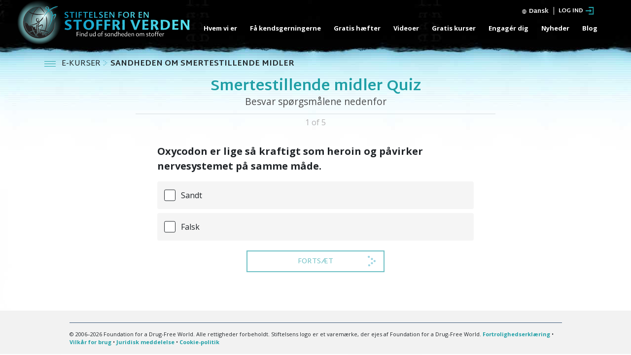

--- FILE ---
content_type: image/svg+xml
request_url: https://dk.drugfreeworld.org/images/drug-free-world-logo-text_da.svg
body_size: 4835
content:
<?xml version="1.0" encoding="utf-8"?>
<!-- Generator: Adobe Illustrator 18.1.1, SVG Export Plug-In . SVG Version: 6.00 Build 0)  -->
<svg version="1.1" id="TYPEABLE" xmlns="http://www.w3.org/2000/svg" xmlns:xlink="http://www.w3.org/1999/xlink" x="0px" y="0px"
	 viewBox="0 0 371.5 66.4" style="enable-background:new 0 0 371.5 66.4;" xml:space="preserve">
<style type="text/css">
	.st0{fill:url(#SVGID_1_);}
	.st1{fill:url(#SVGID_2_);}
	.st2{fill:url(#SVGID_3_);}
	.st3{fill:url(#SVGID_4_);}
	.st4{fill:url(#SVGID_5_);}
	.st5{fill:url(#SVGID_6_);}
	.st6{fill:url(#SVGID_7_);}
	.st7{fill:url(#SVGID_8_);}
	.st8{fill:url(#SVGID_9_);}
	.st9{fill:url(#SVGID_10_);}
	.st10{fill:url(#SVGID_11_);}
	.st11{fill:url(#SVGID_12_);}
	.st12{fill:url(#SVGID_13_);}
	.st13{fill:url(#SVGID_14_);}
	.st14{fill:url(#SVGID_15_);}
	.st15{fill:url(#SVGID_16_);}
	.st16{fill:url(#SVGID_17_);}
	.st17{fill:url(#SVGID_18_);}
	.st18{fill:url(#SVGID_19_);}
	.st19{fill:url(#SVGID_20_);}
	.st20{fill:url(#SVGID_21_);}
	.st21{fill:url(#SVGID_22_);}
	.st22{fill:url(#SVGID_23_);}
	.st23{fill:url(#SVGID_24_);}
	.st24{fill:url(#SVGID_25_);}
	.st25{fill:url(#SVGID_26_);}
	.st26{fill:url(#SVGID_27_);}
	.st27{fill:url(#SVGID_28_);}
	.st28{fill:#FFFFFF;}
</style>
<g>
	<g>
		<linearGradient id="SVGID_1_" gradientUnits="userSpaceOnUse" x1="0.9023" y1="7.771" x2="216.3213" y2="7.771">
			<stop  offset="0" style="stop-color:#0C9DC8"/>
			<stop  offset="1" style="stop-color:#59E4F0"/>
		</linearGradient>
		<path class="st0" d="M10,2.6C9,2.1,8,1.9,6.8,1.9c-0.9,0-1.6,0.2-2.1,0.5S4,3.1,4,3.7c0,0.5,0.2,0.9,0.5,1.2
			c0.3,0.4,1,0.8,1.9,1.2l1.5,0.7C9,7.3,9.8,7.8,10.3,8.5s0.8,1.5,0.8,2.5c0,1.3-0.5,2.3-1.5,3.1c-1,0.8-2.3,1.2-3.9,1.2
			c-1.8,0-3.4-0.3-4.8-1l0.7-1.8c1.2,0.6,2.5,0.9,3.9,0.9c0.9,0,1.6-0.2,2.1-0.6c0.5-0.4,0.8-0.9,0.8-1.4c0-0.6-0.2-1.1-0.5-1.5
			C7.6,9.6,7,9.2,6.1,8.8L4.3,8.1c-2-0.8-3-2.2-3-4c0-1.1,0.5-2.1,1.5-2.8C3.9,0.4,5.1,0,6.6,0c1.7,0,3,0.2,4.1,0.8L10,2.6z"/>
		<linearGradient id="SVGID_2_" gradientUnits="userSpaceOnUse" x1="0.9023" y1="7.771" x2="216.3213" y2="7.771">
			<stop  offset="0" style="stop-color:#0C9DC8"/>
			<stop  offset="1" style="stop-color:#59E4F0"/>
		</linearGradient>
		<path class="st1" d="M21.7,15h-2.8C19,12.8,19,10.2,19,7.4c0-1.9,0-3.6-0.1-5.2c-2.3,0-4,0-5.2,0.1l0.8-2h12.1v1.9
			c-0.8,0-2.5-0.1-5-0.1c-0.1,1.2-0.1,3-0.1,5.2C21.5,10.2,21.6,12.7,21.7,15z"/>
		<linearGradient id="SVGID_3_" gradientUnits="userSpaceOnUse" x1="0.9023" y1="7.771" x2="216.3213" y2="7.771">
			<stop  offset="0" style="stop-color:#0C9DC8"/>
			<stop  offset="1" style="stop-color:#59E4F0"/>
		</linearGradient>
		<path class="st2" d="M32.6,15h-2.7C30,12.8,30,10.4,30,7.9c0-2.7,0-5.2-0.1-7.6h2.7c-0.1,2.4-0.1,4.9-0.1,7.6
			C32.5,10.4,32.6,12.8,32.6,15z"/>
		<linearGradient id="SVGID_4_" gradientUnits="userSpaceOnUse" x1="0.9023" y1="7.771" x2="216.3213" y2="7.771">
			<stop  offset="0" style="stop-color:#0C9DC8"/>
			<stop  offset="1" style="stop-color:#59E4F0"/>
		</linearGradient>
		<path class="st3" d="M37.3,7.9c0-2.7,0-5.2-0.1-7.6h8.6v1.9c-0.8-0.1-2.8-0.1-5.9-0.1c0,1.5-0.1,3-0.1,4.7c2.2,0,4.1,0,5.7-0.1
			v2.1c-1.4-0.1-3.3-0.1-5.7-0.1c0,1.8,0,4,0.1,6.3h-2.7C37.2,12.8,37.3,10.4,37.3,7.9z"/>
		<linearGradient id="SVGID_5_" gradientUnits="userSpaceOnUse" x1="0.9023" y1="7.771" x2="216.3213" y2="7.771">
			<stop  offset="0" style="stop-color:#0C9DC8"/>
			<stop  offset="1" style="stop-color:#59E4F0"/>
		</linearGradient>
		<path class="st4" d="M56,15h-2.8c0.1-2.2,0.2-4.8,0.2-7.6c0-1.9,0-3.6-0.1-5.2c-2.3,0-4,0-5.2,0.1l0.8-2h12.1v1.9
			c-0.8,0-2.5-0.1-5-0.1c-0.1,1.2-0.1,3-0.1,5.2C55.8,10.2,55.9,12.7,56,15z"/>
		<linearGradient id="SVGID_6_" gradientUnits="userSpaceOnUse" x1="0.9023" y1="7.771" x2="216.3213" y2="7.771">
			<stop  offset="0" style="stop-color:#0C9DC8"/>
			<stop  offset="1" style="stop-color:#59E4F0"/>
		</linearGradient>
		<path class="st5" d="M66.9,2.1c0,1.5-0.1,3-0.1,4.4c2.6,0,4.6,0,5.7-0.1v2c-1.2-0.1-3.1-0.1-5.7-0.1c0,1.6,0,3.2,0.1,4.8
			c3.1,0,5.2,0,6.5-0.1L72.6,15h-8.4c0.1-2.2,0.1-4.6,0.1-7.1c0-2.7,0-5.2-0.1-7.6h8.6v1.9C71.9,2.2,69.9,2.1,66.9,2.1z"/>
		<linearGradient id="SVGID_7_" gradientUnits="userSpaceOnUse" x1="0.9023" y1="7.771" x2="216.3213" y2="7.771">
			<stop  offset="0" style="stop-color:#0C9DC8"/>
			<stop  offset="1" style="stop-color:#59E4F0"/>
		</linearGradient>
		<path class="st6" d="M79.7,13.1c2.9,0,5,0,6.6-0.1l-0.8,2H77c0.1-2.2,0.1-4.6,0.1-7.1c0-2.7,0-5.2-0.1-7.6h2.7
			c-0.1,2.4-0.1,4.9-0.1,7.6C79.6,9.6,79.7,11.3,79.7,13.1z"/>
		<linearGradient id="SVGID_8_" gradientUnits="userSpaceOnUse" x1="0.9023" y1="7.771" x2="216.3213" y2="7.771">
			<stop  offset="0" style="stop-color:#0C9DC8"/>
			<stop  offset="1" style="stop-color:#59E4F0"/>
		</linearGradient>
		<path class="st7" d="M98.2,2.6c-1-0.5-2.1-0.7-3.2-0.7c-0.9,0-1.6,0.2-2.1,0.5s-0.7,0.8-0.7,1.3c0,0.5,0.2,0.9,0.5,1.2
			c0.3,0.4,1,0.8,1.9,1.2L96,6.8c1.1,0.5,1.9,1.1,2.5,1.7s0.8,1.5,0.8,2.5c0,1.3-0.5,2.3-1.5,3.1c-1,0.8-2.3,1.2-3.9,1.2
			c-1.8,0-3.4-0.3-4.8-1l0.7-1.8c1.2,0.6,2.5,0.9,3.9,0.9c0.9,0,1.6-0.2,2.1-0.6c0.5-0.4,0.8-0.9,0.8-1.4c0-0.6-0.2-1.1-0.5-1.5
			c-0.3-0.4-0.9-0.7-1.8-1.1l-1.7-0.7c-2-0.8-3-2.2-3-4C89.5,2.9,90,2,91,1.2C92,0.4,93.2,0,94.8,0c1.7,0,3,0.2,4.1,0.8L98.2,2.6z"
			/>
		<linearGradient id="SVGID_9_" gradientUnits="userSpaceOnUse" x1="0.9023" y1="7.771" x2="216.3213" y2="7.771">
			<stop  offset="0" style="stop-color:#0C9DC8"/>
			<stop  offset="1" style="stop-color:#59E4F0"/>
		</linearGradient>
		<path class="st8" d="M105.9,2.1c0,1.5-0.1,3-0.1,4.4c2.6,0,4.6,0,5.7-0.1v2c-1.2-0.1-3.1-0.1-5.7-0.1c0,1.6,0,3.2,0.1,4.8
			c3.1,0,5.2,0,6.5-0.1l-0.8,1.9h-8.4c0.1-2.2,0.1-4.6,0.1-7.1c0-2.7,0-5.2-0.1-7.6h8.6v1.9C110.9,2.2,109,2.1,105.9,2.1z"/>
		<linearGradient id="SVGID_10_" gradientUnits="userSpaceOnUse" x1="0.9023" y1="7.771" x2="216.3213" y2="7.771">
			<stop  offset="0" style="stop-color:#0C9DC8"/>
			<stop  offset="1" style="stop-color:#59E4F0"/>
		</linearGradient>
		<path class="st9" d="M126.3,0.3h2.4c-0.1,2.4-0.1,4.9-0.1,7.6c0,2.5,0,4.9,0.1,7.1h-2.5c-3.3-5-5.9-8.9-7.9-11.6
			c0,5.2,0,9,0.1,11.6h-2.4c0.1-2.2,0.1-4.6,0.1-7.1c0-2.7,0-5.2-0.1-7.6h2.9c2.5,3.4,5,7,7.5,10.8C126.4,6.3,126.4,2.7,126.3,0.3z"
			/>
		<linearGradient id="SVGID_11_" gradientUnits="userSpaceOnUse" x1="0.9023" y1="7.771" x2="216.3213" y2="7.771">
			<stop  offset="0" style="stop-color:#0C9DC8"/>
			<stop  offset="1" style="stop-color:#59E4F0"/>
		</linearGradient>
		<path class="st10" d="M139.1,7.9c0-2.7,0-5.2-0.1-7.6h8.6v1.9c-0.8-0.1-2.8-0.1-5.9-0.1c0,1.5-0.1,3-0.1,4.7c2.2,0,4.1,0,5.7-0.1
			v2.1c-1.4-0.1-3.3-0.1-5.7-0.1c0,1.8,0,4,0.1,6.3H139C139.1,12.8,139.1,10.4,139.1,7.9z"/>
		<linearGradient id="SVGID_12_" gradientUnits="userSpaceOnUse" x1="0.9023" y1="7.771" x2="216.3213" y2="7.771">
			<stop  offset="0" style="stop-color:#0C9DC8"/>
			<stop  offset="1" style="stop-color:#59E4F0"/>
		</linearGradient>
		<path class="st11" d="M153,2.2c1.5-1.4,3.3-2.2,5.5-2.2c2.3,0,4.2,0.7,5.6,2c1.4,1.4,2.2,3.2,2.2,5.4c0,2.3-0.7,4.2-2.2,5.6
			c-1.5,1.4-3.3,2.2-5.6,2.2c-2.3,0-4.2-0.7-5.6-2c-1.4-1.3-2.2-3.1-2.2-5.3C150.7,5.5,151.5,3.7,153,2.2z M162.1,3.5
			c-0.9-1-2.1-1.6-3.6-1.6c-1.5,0-2.7,0.5-3.6,1.6s-1.3,2.4-1.3,4.2s0.5,3.1,1.4,4.2s2.1,1.6,3.5,1.6c1.5,0,2.7-0.5,3.6-1.6
			c0.9-1,1.3-2.4,1.3-4.2C163.5,5.9,163,4.5,162.1,3.5z"/>
		<linearGradient id="SVGID_13_" gradientUnits="userSpaceOnUse" x1="0.9023" y1="7.771" x2="216.3213" y2="7.771">
			<stop  offset="0" style="stop-color:#0C9DC8"/>
			<stop  offset="1" style="stop-color:#59E4F0"/>
		</linearGradient>
		<path class="st12" d="M173,15h-2.7c0.1-2.2,0.1-4.6,0.1-7.1c0-2.7,0-5.3-0.1-7.6h4.2c1.9,0,3.3,0.3,4.4,1c1,0.7,1.6,1.7,1.6,3
			c0,0.9-0.3,1.7-0.8,2.3c-0.5,0.7-1.2,1.2-2.1,1.5c1.3,2.3,2.5,4.3,3.8,6.3l-2.8,1c-1-1.8-2.2-3.9-3.4-6.5c-0.8,0-1.5,0-2.3,0
			C172.9,11.8,173,13.8,173,15z M173,2.2c0,1.3-0.1,2.9-0.1,5c0.2,0,0.6,0,1.3,0c2.4,0,3.6-0.9,3.6-2.6c0-1.6-1.2-2.4-3.6-2.4
			C173.5,2.1,173.1,2.1,173,2.2z"/>
		<linearGradient id="SVGID_14_" gradientUnits="userSpaceOnUse" x1="0.9023" y1="7.771" x2="216.3213" y2="7.771">
			<stop  offset="0" style="stop-color:#0C9DC8"/>
			<stop  offset="1" style="stop-color:#59E4F0"/>
		</linearGradient>
		<path class="st13" d="M193.5,2.1c0,1.5-0.1,3-0.1,4.4c2.6,0,4.6,0,5.7-0.1v2c-1.2-0.1-3.1-0.1-5.7-0.1c0,1.6,0,3.2,0.1,4.8
			c3.1,0,5.2,0,6.5-0.1l-0.8,1.9h-8.4c0.1-2.2,0.1-4.6,0.1-7.1c0-2.7,0-5.2-0.1-7.6h8.6v1.9C198.6,2.2,196.6,2.1,193.5,2.1z"/>
		<linearGradient id="SVGID_15_" gradientUnits="userSpaceOnUse" x1="0.9023" y1="7.771" x2="216.3213" y2="7.771">
			<stop  offset="0" style="stop-color:#0C9DC8"/>
			<stop  offset="1" style="stop-color:#59E4F0"/>
		</linearGradient>
		<path class="st14" d="M213.9,0.3h2.4c-0.1,2.4-0.1,4.9-0.1,7.6c0,2.5,0,4.9,0.1,7.1h-2.5c-3.3-5-5.9-8.9-7.9-11.6
			c0,5.2,0,9,0.1,11.6h-2.4c0.1-2.2,0.1-4.6,0.1-7.1c0-2.7,0-5.2-0.1-7.6h2.9c2.5,3.4,5,7,7.5,10.8C214,6.3,214,2.7,213.9,0.3z"/>
	</g>
</g>
<g>
	<g>
		<linearGradient id="SVGID_16_" gradientUnits="userSpaceOnUse" x1="1.1855" y1="33.2029" x2="320.7373" y2="33.2029">
			<stop  offset="0" style="stop-color:#0C9DC8"/>
			<stop  offset="1" style="stop-color:#59E4F0"/>
		</linearGradient>
		<path class="st15" d="M17.4,25.1c-1.6-0.7-3.5-1.1-5.5-1.1c-1.3,0-2.2,0.2-2.9,0.7c-0.7,0.5-1,1.1-1,1.8c0,0.7,0.2,1.3,0.7,1.8
			c0.5,0.5,1.5,1,3,1.7l2.1,0.9c3.8,1.6,5.6,4.1,5.6,7.4c0,2.2-0.9,4-2.8,5.4c-1.9,1.4-4.2,2.1-7,2.1c-3.4,0-6.2-0.5-8.4-1.5
			l1.4-3.9c2.2,1,4.4,1.5,6.7,1.5c1.3,0,2.3-0.2,3.1-0.7c0.7-0.5,1.1-1.2,1.1-2c0-0.8-0.3-1.4-0.8-2c-0.6-0.6-1.5-1.1-3-1.7L7,34.3
			c-3.4-1.4-5.1-3.7-5.1-7c0-2,0.9-3.7,2.7-5.1c1.8-1.4,4.1-2.1,6.9-2.1c2.9,0,5.3,0.4,7.3,1.2L17.4,25.1z"/>
		<linearGradient id="SVGID_17_" gradientUnits="userSpaceOnUse" x1="1.1855" y1="33.2029" x2="320.7373" y2="33.2029">
			<stop  offset="0" style="stop-color:#0C9DC8"/>
			<stop  offset="1" style="stop-color:#59E4F0"/>
		</linearGradient>
		<path class="st16" d="M37.5,45.4h-6.2c0.2-3.8,0.3-8.1,0.3-12.9c0-3.5,0-6.2-0.1-8c-3.5,0-6.3,0.1-8.4,0.2l1.4-4.3h20.9v4.1
			c-1.4-0.1-4.1-0.1-8.1-0.1c-0.1,2.8-0.1,5.5-0.1,8C37.2,37.3,37.3,41.6,37.5,45.4z"/>
		<linearGradient id="SVGID_18_" gradientUnits="userSpaceOnUse" x1="1.1855" y1="33.2029" x2="320.7373" y2="33.2029">
			<stop  offset="0" style="stop-color:#0C9DC8"/>
			<stop  offset="1" style="stop-color:#59E4F0"/>
		</linearGradient>
		<path class="st17" d="M53.2,23.7c2.6-2.5,5.9-3.8,9.9-3.8c4.1,0,7.5,1.2,9.9,3.5s3.7,5.4,3.7,9.1c0,3.8-1.3,6.9-3.9,9.4
			c-2.5,2.5-5.8,3.7-9.8,3.7c-4.1,0-7.5-1.2-9.9-3.5c-2.5-2.3-3.7-5.3-3.7-9.1C49.4,29.4,50.7,26.2,53.2,23.7z M68.3,26.6
			C67,24.9,65.3,24,63.1,24c-2.3,0-4.1,0.8-5.4,2.5c-1.2,1.6-1.8,3.7-1.8,6.3c0,2.6,0.6,4.7,1.8,6.3c1.3,1.7,3.1,2.5,5.3,2.5
			c2.3,0,4-0.8,5.3-2.5c1.2-1.6,1.8-3.7,1.8-6.3C70.2,30.3,69.6,28.2,68.3,26.6z"/>
		<linearGradient id="SVGID_19_" gradientUnits="userSpaceOnUse" x1="1.1855" y1="33.2029" x2="320.7373" y2="33.2029">
			<stop  offset="0" style="stop-color:#0C9DC8"/>
			<stop  offset="1" style="stop-color:#59E4F0"/>
		</linearGradient>
		<path class="st18" d="M82.7,33.3c0-4.8-0.1-9.1-0.3-12.9h15.2v4.1c-1.5,0-4.6-0.1-9.2-0.1c0,1.3-0.1,3.5-0.1,6.6
			c3.9,0,6.9-0.1,9-0.2v4.4c-2-0.1-5-0.2-9-0.2c0,3.5,0.1,7,0.2,10.4h-6.2C82.6,41.3,82.7,37.3,82.7,33.3z"/>
		<linearGradient id="SVGID_20_" gradientUnits="userSpaceOnUse" x1="1.1855" y1="33.2029" x2="320.7373" y2="33.2029">
			<stop  offset="0" style="stop-color:#0C9DC8"/>
			<stop  offset="1" style="stop-color:#59E4F0"/>
		</linearGradient>
		<path class="st19" d="M103.4,33.3c0-4.8-0.1-9.1-0.3-12.9h15.2v4.1c-1.5,0-4.6-0.1-9.2-0.1c0,1.3-0.1,3.5-0.1,6.6
			c3.9,0,6.9-0.1,9-0.2v4.4c-2-0.1-5-0.2-9-0.2c0,3.5,0.1,7,0.2,10.4h-6.2C103.3,41.3,103.4,37.3,103.4,33.3z"/>
		<linearGradient id="SVGID_21_" gradientUnits="userSpaceOnUse" x1="1.1855" y1="33.2029" x2="320.7373" y2="33.2029">
			<stop  offset="0" style="stop-color:#0C9DC8"/>
			<stop  offset="1" style="stop-color:#59E4F0"/>
		</linearGradient>
		<path class="st20" d="M129.9,45.4h-6.2c0.2-4.1,0.3-8.1,0.3-12.1c0-4.8-0.1-9.1-0.3-12.9h8.3c3.2,0,5.7,0.6,7.5,1.7
			c1.8,1.2,2.8,3.1,2.8,5.5c0,2.8-1.5,5-4.6,6.3c2.1,3.7,4.2,7.1,6.4,10.3l-6.3,2.3c-1.5-2.6-3.2-6.2-5.3-10.7h-2.8
			C129.7,38.6,129.7,41.9,129.9,45.4z M129.7,24.3c0,1.4-0.1,3.9-0.1,7.5c0.2,0,0.8,0,1.5,0c3.5,0,5.3-1.3,5.3-3.8
			c0-2.5-1.8-3.7-5.3-3.7H129.7z"/>
		<linearGradient id="SVGID_22_" gradientUnits="userSpaceOnUse" x1="1.1855" y1="33.2029" x2="320.7373" y2="33.2029">
			<stop  offset="0" style="stop-color:#0C9DC8"/>
			<stop  offset="1" style="stop-color:#59E4F0"/>
		</linearGradient>
		<path class="st21" d="M155.1,45.4H149c0.2-4.1,0.3-8.1,0.3-12.1c0-4.8-0.1-9.1-0.3-12.9h6.2c-0.2,3.9-0.2,8.2-0.2,12.9
			C154.9,37.1,155,41.1,155.1,45.4z"/>
		<linearGradient id="SVGID_23_" gradientUnits="userSpaceOnUse" x1="1.1855" y1="33.2029" x2="320.7373" y2="33.2029">
			<stop  offset="0" style="stop-color:#0C9DC8"/>
			<stop  offset="1" style="stop-color:#59E4F0"/>
		</linearGradient>
		<path class="st22" d="M182.9,39.7c2.6-8.2,4.8-14.6,6.7-19.3h6.1c-3.4,7.2-6.9,15.6-10.5,25.1h-5.8c-3.3-9.1-6.7-17.4-10.1-25.1
			h6.9C178.6,26.8,180.9,33.2,182.9,39.7z"/>
		<linearGradient id="SVGID_24_" gradientUnits="userSpaceOnUse" x1="1.1855" y1="33.2029" x2="320.7373" y2="33.2029">
			<stop  offset="0" style="stop-color:#0C9DC8"/>
			<stop  offset="1" style="stop-color:#59E4F0"/>
		</linearGradient>
		<path class="st23" d="M206.2,24.4c0,1.4-0.1,3.4-0.1,6.2c3.2,0,6.2-0.1,9-0.2v4.3c-1.7-0.1-4.7-0.2-9-0.2c0,3.1,0,5.3,0.1,6.8
			c4.6,0,8-0.1,10.3-0.2l-1.5,4.2h-14.8c0.2-4.1,0.3-8.1,0.3-12.1c0-4.8-0.1-9.1-0.3-12.9h15.2v4.1C214,24.4,210.9,24.4,206.2,24.4z
			"/>
		<linearGradient id="SVGID_25_" gradientUnits="userSpaceOnUse" x1="1.1855" y1="33.2029" x2="320.7373" y2="33.2029">
			<stop  offset="0" style="stop-color:#0C9DC8"/>
			<stop  offset="1" style="stop-color:#59E4F0"/>
		</linearGradient>
		<path class="st24" d="M228.1,45.4h-6.2c0.2-4.1,0.3-8.1,0.3-12.1c0-4.8-0.1-9.1-0.3-12.9h8.3c3.2,0,5.7,0.6,7.5,1.7
			c1.8,1.2,2.8,3.1,2.8,5.5c0,2.8-1.5,5-4.6,6.3c2.1,3.7,4.2,7.1,6.4,10.3l-6.3,2.3c-1.5-2.6-3.2-6.2-5.3-10.7h-2.8
			C227.8,38.6,227.9,41.9,228.1,45.4z M227.9,24.3c0,1.4-0.1,3.9-0.1,7.5c0.2,0,0.8,0,1.5,0c3.5,0,5.3-1.3,5.3-3.8
			c0-2.5-1.8-3.7-5.3-3.7H227.9z"/>
		<linearGradient id="SVGID_26_" gradientUnits="userSpaceOnUse" x1="1.1855" y1="33.2029" x2="320.7373" y2="33.2029">
			<stop  offset="0" style="stop-color:#0C9DC8"/>
			<stop  offset="1" style="stop-color:#59E4F0"/>
		</linearGradient>
		<path class="st25" d="M247.1,45.4c0.2-4.1,0.3-8.1,0.3-12.1c0-4.8-0.1-9.1-0.3-12.9h9.4c4.6,0,8.2,1,10.7,2.9
			c2.5,2,3.8,4.8,3.8,8.7c0,4.1-1.3,7.4-4,9.8c-2.6,2.4-6.3,3.6-11,3.6H247.1z M253,32.6c0,4.3,0,7.2,0.1,8.8c0.3,0,1.2,0,2.6,0
			c3,0,5.2-0.8,6.9-2.3c1.6-1.5,2.4-3.6,2.4-6.3c0-5.6-3-8.4-9.1-8.4h-2.8C253.1,25.6,253,28.4,253,32.6z"/>
		<linearGradient id="SVGID_27_" gradientUnits="userSpaceOnUse" x1="1.1855" y1="33.2029" x2="320.7373" y2="33.2029">
			<stop  offset="0" style="stop-color:#0C9DC8"/>
			<stop  offset="1" style="stop-color:#59E4F0"/>
		</linearGradient>
		<path class="st26" d="M282.8,24.4c0,1.4-0.1,3.4-0.1,6.2c3.2,0,6.2-0.1,9-0.2v4.3c-1.7-0.1-4.7-0.2-9-0.2c0,3.1,0,5.3,0.1,6.8
			c4.6,0,8-0.1,10.3-0.2l-1.5,4.2h-14.8c0.2-4.1,0.3-8.1,0.3-12.1c0-4.8-0.1-9.1-0.3-12.9H292v4.1C290.5,24.4,287.4,24.4,282.8,24.4
			z"/>
		<linearGradient id="SVGID_28_" gradientUnits="userSpaceOnUse" x1="1.1855" y1="33.2029" x2="320.7373" y2="33.2029">
			<stop  offset="0" style="stop-color:#0C9DC8"/>
			<stop  offset="1" style="stop-color:#59E4F0"/>
		</linearGradient>
		<path class="st27" d="M315.4,20.4h5.3c-0.2,3.8-0.3,8.1-0.3,12.9c0,3.9,0.1,7.9,0.3,12.1h-5.7c-4.5-7.4-8.3-13.6-11.6-18.4
			c0,7.3,0.1,13.4,0.3,18.4h-5.3c0.2-4.1,0.3-8.1,0.3-12.1c0-4.8-0.1-9.1-0.3-12.9h6.5c3.7,5.4,7.4,11,10.8,16.8
			C315.8,30.6,315.6,25,315.4,20.4z"/>
	</g>
</g>
<g>
	<path class="st28" d="M32.3,56.5c0-2.3,0-4.2-0.1-5.7h6.1v1.1c-0.6,0-2.2,0-4.7,0c0,0.9,0,2.2,0,4.1c2.1,0,3.7,0,4.6-0.1V57
		c-0.7,0-2.2-0.1-4.6-0.1c0,1.9,0,3.6,0.1,4.9h-1.4C32.3,60.4,32.3,58.7,32.3,56.5z"/>
	<path class="st28" d="M41,52.4c-0.3,0-0.5-0.1-0.6-0.2c-0.2-0.2-0.2-0.4-0.2-0.6c0-0.2,0.1-0.4,0.2-0.6c0.2-0.2,0.4-0.2,0.6-0.2
		c0.6,0,0.9,0.3,0.9,0.8C41.8,52.2,41.6,52.4,41,52.4z M41.6,58c0,1.6,0,2.8,0.1,3.8h-1.4c0-1,0.1-2.2,0.1-3.8c0-1.5,0-2.7-0.1-3.8
		h1.4C41.6,55.3,41.6,56.5,41.6,58z"/>
	<path class="st28" d="M45.4,55.5c0.7-1,1.6-1.4,2.7-1.4c0.8,0,1.4,0.2,1.9,0.7c0.4,0.5,0.7,1.2,0.7,2.1c0,0.4,0,0.8,0,1.3
		c0,0.5,0,0.8,0,1c0,1.1,0,1.9,0.1,2.6h-1.4c0-0.6,0.1-1.5,0.1-2.5c0-1.1,0-1.9,0-2.5c0-1.2-0.6-1.7-1.7-1.7c-0.9,0-1.6,0.4-2.2,1.3
		c0,0.6-0.1,1.4-0.1,2.5c0,0.9,0,1.9,0.1,2.9h-1.4c0-1,0.1-2.2,0.1-3.8c0-1.5,0-2.7-0.1-3.8h1.2L45.4,55.5z"/>
	<path class="st28" d="M59.5,50.1c0,1.6-0.1,3.6-0.1,6.1c0,2.3,0,4.2,0.1,5.7h-1.2l-0.2-1.2c-0.6,0.9-1.5,1.4-2.7,1.4
		c-0.8,0-1.5-0.3-2.1-1c-0.6-0.7-0.9-1.6-0.9-2.8c0-1.2,0.4-2.2,1.2-3s1.8-1.1,3-1.1c0.6,0,1.1,0.1,1.5,0.2c0-1.3,0-2.7-0.1-4.2
		H59.5z M54.4,60.2c0.4,0.5,0.9,0.7,1.6,0.7c0.9,0,1.6-0.4,2.2-1.3c0-0.5,0-1.1,0-1.9c0-0.9,0-1.7,0-2.4c-0.5-0.2-1-0.3-1.6-0.3
		c-0.8,0-1.4,0.3-2,0.8c-0.6,0.6-0.8,1.3-0.8,2.2C53.8,58.9,54,59.7,54.4,60.2z"/>
	<path class="st28" d="M67.7,62c-0.8,0-1.4-0.2-1.8-0.7c-0.5-0.5-0.7-1.2-0.7-2.1c0-0.4,0-0.8,0-1.3c0-0.5,0-0.8,0-1
		c0-1.1,0-2-0.1-2.6h1.4c0,0.6-0.1,1.5-0.1,2.5c0,1.2,0,2,0,2.4c0,1.2,0.6,1.7,1.8,1.7c0.8,0,1.5-0.4,2.1-1.3c0-0.6,0.1-1.4,0.1-2.6
		c0-0.9,0-1.8-0.1-2.8h1.4c0,0.8-0.1,2-0.1,3.5c0,1.7,0,3,0.1,4h-1.2l-0.2-1.2C69.7,61.5,68.9,62,67.7,62z"/>
	<path class="st28" d="M80.7,50.1c0,1.6-0.1,3.6-0.1,6.1c0,2.3,0,4.2,0.1,5.7h-1.2l-0.2-1.2c-0.6,0.9-1.5,1.4-2.7,1.4
		c-0.8,0-1.5-0.3-2.1-1c-0.6-0.7-0.9-1.6-0.9-2.8c0-1.2,0.4-2.2,1.2-3s1.8-1.1,3-1.1c0.6,0,1.1,0.1,1.5,0.2c0-1.3,0-2.7-0.1-4.2
		H80.7z M75.6,60.2c0.4,0.5,0.9,0.7,1.6,0.7c0.9,0,1.6-0.4,2.2-1.3c0-0.5,0-1.1,0-1.9c0-0.9,0-1.7,0-2.4c-0.5-0.2-1-0.3-1.6-0.3
		c-0.8,0-1.4,0.3-2,0.8c-0.6,0.6-0.8,1.3-0.8,2.2C74.9,58.9,75.1,59.7,75.6,60.2z"/>
	<path class="st28" d="M92.9,61.8h-1.2l-0.2-1.2C91,61.5,90.1,62,88.9,62c-0.8,0-1.5-0.3-2.1-1c-0.6-0.7-0.9-1.6-0.9-2.8
		c0-1.2,0.4-2.2,1.2-3s1.8-1.1,3-1.1c0.6,0,1.2,0.1,1.8,0.3l1.1-0.4c-0.1,1.2-0.1,2.4-0.1,3.9C92.8,59.4,92.8,60.7,92.9,61.8z
		 M87.8,60.2c0.4,0.5,0.9,0.7,1.6,0.7c0.9,0,1.6-0.4,2.2-1.3c0-0.5,0-1.1,0-1.9c0-1.2,0-2.1,0-2.4c-0.5-0.2-1-0.3-1.6-0.3
		c-0.8,0-1.4,0.3-2,0.8c-0.6,0.6-0.8,1.3-0.8,2.2C87.2,58.9,87.4,59.7,87.8,60.2z"/>
	<path class="st28" d="M96.7,50.7c0.5-0.5,1.2-0.8,2.1-0.8c0.5,0,1,0.1,1.5,0.2L99.9,51c-0.4-0.1-0.8-0.2-1.2-0.2
		c-0.6,0-1,0.2-1.3,0.6c-0.1,0.2-0.2,0.4-0.2,0.8c0,0.3,0,1,0,2h2.2v0.9h-2.2c0,3.2,0,5.4,0.1,6.7h-1.4c0-1.2,0.1-3.4,0.1-6.7h-1.4
		v-0.9H96c0-0.2,0-0.6,0-1.3C96,52,96.2,51.2,96.7,50.7z"/>
	<path class="st28" d="M108.7,55.4c-0.5-0.2-1.1-0.3-1.8-0.3c-1.2,0-1.8,0.3-1.8,0.9c0,0.5,0.4,0.8,1.1,1.1l1,0.4
		c0.8,0.3,1.3,0.6,1.6,1c0.3,0.4,0.4,0.8,0.4,1.3c0,0.6-0.3,1.2-0.8,1.6c-0.5,0.4-1.2,0.6-2.1,0.6c-1.1,0-2-0.2-2.7-0.6l0.4-0.9
		c0.8,0.4,1.6,0.6,2.4,0.6c0.5,0,1-0.1,1.2-0.3c0.3-0.2,0.4-0.5,0.4-0.8c0-0.3-0.1-0.6-0.3-0.7c-0.2-0.2-0.6-0.4-1.1-0.6l-1-0.4
		c-1.1-0.5-1.7-1.2-1.7-2.1c0-0.6,0.3-1.1,0.8-1.5c0.5-0.4,1.3-0.6,2.2-0.6c0.8,0,1.5,0.1,2.2,0.4L108.7,55.4z"/>
	<path class="st28" d="M117.6,61.8h-1.2l-0.2-1.2c-0.6,0.9-1.5,1.4-2.7,1.4c-0.8,0-1.5-0.3-2.1-1c-0.6-0.7-0.9-1.6-0.9-2.8
		c0-1.2,0.4-2.2,1.2-3s1.8-1.1,3-1.1c0.6,0,1.2,0.1,1.8,0.3l1.1-0.4c-0.1,1.2-0.1,2.4-0.1,3.9C117.5,59.4,117.5,60.7,117.6,61.8z
		 M112.5,60.2c0.4,0.5,0.9,0.7,1.6,0.7c0.9,0,1.6-0.4,2.2-1.3c0-0.5,0-1.1,0-1.9c0-1.2,0-2.1,0-2.4c-0.5-0.2-1-0.3-1.6-0.3
		c-0.8,0-1.4,0.3-2,0.8c-0.6,0.6-0.8,1.3-0.8,2.2C111.9,58.9,112.1,59.7,112.5,60.2z"/>
	<path class="st28" d="M121.4,55.5c0.7-1,1.6-1.4,2.7-1.4c0.8,0,1.4,0.2,1.9,0.7c0.4,0.5,0.7,1.2,0.7,2.1c0,0.4,0,0.8,0,1.3
		c0,0.5,0,0.8,0,1c0,1.1,0,1.9,0.1,2.6h-1.4c0-0.6,0.1-1.5,0.1-2.5c0-1.1,0-1.9,0-2.5c0-1.2-0.6-1.7-1.7-1.7c-0.9,0-1.6,0.4-2.2,1.3
		c0,0.6-0.1,1.4-0.1,2.5c0,0.9,0,1.9,0.1,2.9h-1.4c0-1,0.1-2.2,0.1-3.8c0-1.5,0-2.7-0.1-3.8h1.2L121.4,55.5z"/>
	<path class="st28" d="M135.5,50.1c0,1.6-0.1,3.6-0.1,6.1c0,2.3,0,4.2,0.1,5.7h-1.2l-0.2-1.2c-0.6,0.9-1.5,1.4-2.7,1.4
		c-0.8,0-1.5-0.3-2.1-1c-0.6-0.7-0.9-1.6-0.9-2.8c0-1.2,0.4-2.2,1.2-3s1.8-1.1,3-1.1c0.6,0,1.1,0.1,1.5,0.2c0-1.3,0-2.7-0.1-4.2
		H135.5z M130.4,60.2c0.4,0.5,0.9,0.7,1.6,0.7c0.9,0,1.6-0.4,2.2-1.3c0-0.5,0-1.1,0-1.9c0-0.9,0-1.7,0-2.4c-0.5-0.2-1-0.3-1.6-0.3
		c-0.8,0-1.4,0.3-2,0.8c-0.6,0.6-0.8,1.3-0.8,2.2C129.8,58.9,130,59.7,130.4,60.2z"/>
	<path class="st28" d="M139.3,55.5c0.7-1,1.6-1.4,2.7-1.4c0.8,0,1.4,0.2,1.9,0.7c0.4,0.5,0.7,1.2,0.7,2.1c0,0.4,0,0.8,0,1.3
		c0,0.5,0,0.8,0,1c0,1.1,0,1.9,0.1,2.6h-1.4c0-0.9,0.1-1.7,0.1-2.5c0-1.1,0-1.9,0-2.5c0-1.1-0.6-1.7-1.7-1.7c-0.9,0-1.6,0.4-2.2,1.3
		c0,0.5-0.1,1.4-0.1,2.5c0,1,0,2,0.1,2.9h-1.4c0-1.5,0.1-3.4,0.1-5.7c0-2.5,0-4.5-0.1-6.1h1.4c0,1.5,0,2.4,0,2.7
		C139.2,54,139.2,54.9,139.3,55.5z"/>
	<path class="st28" d="M150.5,61c0.8,0,1.6-0.3,2.2-0.8l0.4,0.9c-0.8,0.6-1.7,0.9-2.9,0.9c-1.1,0-2-0.4-2.8-1.1
		c-0.8-0.8-1.1-1.8-1.1-3c0-1.2,0.3-2.1,1-2.8c0.6-0.7,1.5-1,2.6-1c1,0,1.7,0.3,2.3,0.9c0.6,0.6,0.9,1.4,0.9,2.5c0,0.3,0,0.5,0,0.6
		h-5.5C147.7,60,148.7,61,150.5,61z M148.2,55.6c-0.4,0.4-0.6,1-0.7,1.7h4.3c-0.1-0.8-0.3-1.4-0.6-1.8c-0.4-0.4-0.9-0.5-1.5-0.5
		C149.1,55,148.6,55.2,148.2,55.6z"/>
	<path class="st28" d="M161.5,50.1c0,1.6-0.1,3.6-0.1,6.1c0,2.3,0,4.2,0.1,5.7h-1.2l-0.2-1.2c-0.6,0.9-1.5,1.4-2.7,1.4
		c-0.8,0-1.5-0.3-2.1-1c-0.6-0.7-0.9-1.6-0.9-2.8c0-1.2,0.4-2.2,1.2-3s1.8-1.1,3-1.1c0.6,0,1.1,0.1,1.5,0.2c0-1.3,0-2.7-0.1-4.2
		H161.5z M156.4,60.2c0.4,0.5,0.9,0.7,1.6,0.7c0.9,0,1.6-0.4,2.2-1.3c0-0.5,0-1.1,0-1.9c0-0.9,0-1.7,0-2.4c-0.5-0.2-1-0.3-1.6-0.3
		c-0.8,0-1.4,0.3-2,0.8c-0.6,0.6-0.8,1.3-0.8,2.2C155.8,58.9,156,59.7,156.4,60.2z"/>
	<path class="st28" d="M167.6,61c0.8,0,1.6-0.3,2.2-0.8l0.4,0.9c-0.8,0.6-1.7,0.9-2.9,0.9c-1.1,0-2-0.4-2.8-1.1
		c-0.8-0.8-1.1-1.8-1.1-3c0-1.2,0.3-2.1,1-2.8c0.6-0.7,1.5-1,2.6-1c1,0,1.7,0.3,2.3,0.9c0.6,0.6,0.9,1.4,0.9,2.5c0,0.3,0,0.5,0,0.6
		h-5.5C164.8,60,165.8,61,167.6,61z M165.3,55.6c-0.4,0.4-0.6,1-0.7,1.7h4.3c-0.1-0.8-0.3-1.4-0.6-1.8c-0.4-0.4-0.9-0.5-1.5-0.5
		C166.2,55,165.7,55.2,165.3,55.6z"/>
	<path class="st28" d="M173.5,55.5c0.7-1,1.6-1.4,2.7-1.4c0.8,0,1.4,0.2,1.9,0.7c0.4,0.5,0.7,1.2,0.7,2.1c0,0.4,0,0.8,0,1.3
		c0,0.5,0,0.8,0,1c0,1.1,0,1.9,0.1,2.6h-1.4c0-0.6,0.1-1.5,0.1-2.5c0-1.1,0-1.9,0-2.5c0-1.2-0.6-1.7-1.7-1.7c-0.9,0-1.6,0.4-2.2,1.3
		c0,0.6-0.1,1.4-0.1,2.5c0,0.9,0,1.9,0.1,2.9h-1.4c0-1,0.1-2.2,0.1-3.8c0-1.5,0-2.7-0.1-3.8h1.2L173.5,55.5z"/>
	<path class="st28" d="M184.9,55.2c0.7-0.8,1.6-1.2,2.8-1.2c1.2,0,2.1,0.4,2.8,1.1c0.7,0.7,1.1,1.7,1.1,2.8c0,1.2-0.4,2.1-1.1,2.9
		c-0.7,0.8-1.6,1.2-2.8,1.2c-1.2,0-2.1-0.4-2.8-1.1c-0.7-0.7-1-1.6-1-2.8S184.2,56,184.9,55.2z M189.5,55.8
		c-0.5-0.6-1.1-0.8-1.8-0.8c-0.8,0-1.4,0.3-1.8,0.8c-0.5,0.6-0.7,1.3-0.7,2.2c0,0.9,0.2,1.6,0.7,2.2c0.5,0.6,1.1,0.8,1.8,0.8
		c0.8,0,1.4-0.3,1.8-0.8c0.5-0.6,0.7-1.3,0.7-2.2C190.2,57.1,190,56.4,189.5,55.8z"/>
	<path class="st28" d="M204.2,54.8c0.4,0.5,0.7,1.2,0.7,2.1c0,0.4,0,0.8,0,1.3c0,0.5,0,0.8,0,1c0,1.1,0,1.9,0.1,2.6h-1.3
		c0.1-0.6,0.1-1.5,0.1-2.5c0-1.2,0-2,0-2.5c0-1.1-0.6-1.7-1.7-1.7c-0.8,0-1.6,0.4-2.2,1.3c0,0.6-0.1,1.4-0.1,2.5
		c0,0.9,0,1.9,0.1,2.9h-1.3c0-0.6,0.1-1.5,0.1-2.5c0-1.1,0-1.9,0-2.5c0-1.1-0.6-1.7-1.6-1.7c-0.8,0-1.6,0.4-2.2,1.3
		c0,0.6-0.1,1.4-0.1,2.5c0,0.9,0,1.9,0.1,2.9h-1.3c0-1,0.1-2.2,0.1-3.8c0-1.5,0-2.7-0.1-3.8h1.1l0.2,1.2c0.7-1,1.6-1.4,2.7-1.4
		c0.5,0,1,0.1,1.4,0.4c0.4,0.3,0.7,0.7,0.8,1.1c0.8-1,1.7-1.6,2.8-1.6C203.2,54.1,203.8,54.3,204.2,54.8z"/>
	<path class="st28" d="M215.1,55.4c-0.5-0.2-1.1-0.3-1.8-0.3c-1.2,0-1.8,0.3-1.8,0.9c0,0.5,0.4,0.8,1.1,1.1l1,0.4
		c0.8,0.3,1.3,0.6,1.6,1c0.3,0.4,0.4,0.8,0.4,1.3c0,0.6-0.3,1.2-0.8,1.6c-0.5,0.4-1.2,0.6-2.1,0.6c-1.1,0-2-0.2-2.7-0.6l0.4-0.9
		c0.8,0.4,1.6,0.6,2.4,0.6c0.5,0,1-0.1,1.2-0.3c0.3-0.2,0.4-0.5,0.4-0.8c0-0.3-0.1-0.6-0.3-0.7c-0.2-0.2-0.6-0.4-1.1-0.6l-1-0.4
		c-1.1-0.5-1.7-1.2-1.7-2.1c0-0.6,0.3-1.1,0.8-1.5c0.5-0.4,1.3-0.6,2.2-0.6c0.8,0,1.5,0.1,2.2,0.4L215.1,55.4z"/>
	<path class="st28" d="M219.1,55.1c0,0.4,0,0.9,0,1.7c0,0.7,0,1.3,0,1.6c0,0.6,0,1,0.1,1.4c0,0.3,0.2,0.6,0.4,0.8
		c0.2,0.2,0.5,0.3,0.8,0.3c0.6,0,1-0.1,1.4-0.3l0.4,0.8c-0.5,0.4-1.2,0.6-2,0.6c-0.6,0-1.2-0.2-1.6-0.7c-0.4-0.4-0.6-1-0.6-1.8
		c0-0.4,0-1.1,0-2.1c0-1,0-1.8,0-2.2h-1.3v-0.9h1.4c0-0.8,0-1.5,0-1.9l1.3-0.4c-0.1,0.7-0.1,1.5-0.1,2.3h2.5v0.9H219.1z"/>
	<path class="st28" d="M224.1,55.2c0.7-0.8,1.6-1.2,2.8-1.2c1.2,0,2.1,0.4,2.8,1.1c0.7,0.7,1.1,1.7,1.1,2.8c0,1.2-0.4,2.1-1.1,2.9
		c-0.7,0.8-1.6,1.2-2.8,1.2c-1.2,0-2.1-0.4-2.8-1.1c-0.7-0.7-1-1.6-1-2.8S223.4,56,224.1,55.2z M228.7,55.8
		c-0.5-0.6-1.1-0.8-1.8-0.8c-0.8,0-1.4,0.3-1.8,0.8c-0.5,0.6-0.7,1.3-0.7,2.2c0,0.9,0.2,1.6,0.7,2.2c0.5,0.6,1.1,0.8,1.8,0.8
		c0.8,0,1.4-0.3,1.8-0.8c0.5-0.6,0.7-1.3,0.7-2.2C229.4,57.1,229.1,56.4,228.7,55.8z"/>
	<path class="st28" d="M233.9,50.7c0.5-0.5,1.2-0.8,2.1-0.8c0.5,0,1,0.1,1.5,0.2l-0.3,0.9c-0.4-0.1-0.8-0.2-1.2-0.2
		c-0.6,0-1,0.2-1.3,0.6c-0.1,0.2-0.2,0.4-0.2,0.8c0,0.3,0,1,0,2h2.2v0.9h-2.2c0,3.2,0,5.4,0.1,6.7h-1.4c0-1.2,0.1-3.4,0.1-6.7h-1.4
		v-0.9h1.4c0-0.2,0-0.6,0-1.3C233.2,52,233.4,51.2,233.9,50.7z"/>
	<path class="st28" d="M239.4,50.7c0.5-0.5,1.2-0.8,2.1-0.8c0.5,0,1,0.1,1.5,0.2l-0.3,0.9c-0.4-0.1-0.8-0.2-1.2-0.2
		c-0.6,0-1,0.2-1.3,0.6c-0.1,0.2-0.2,0.4-0.2,0.8c0,0.3,0,1,0,2h2.2v0.9H240c0,3.2,0,5.4,0.1,6.7h-1.4c0-1.2,0.1-3.4,0.1-6.7h-1.4
		v-0.9h1.4c0-0.2,0-0.6,0-1.3C238.7,52,239,51.2,239.4,50.7z"/>
	<path class="st28" d="M247.3,61c0.8,0,1.6-0.3,2.2-0.8l0.4,0.9c-0.8,0.6-1.7,0.9-2.9,0.9c-1.1,0-2-0.4-2.8-1.1
		c-0.8-0.8-1.1-1.8-1.1-3c0-1.2,0.3-2.1,1-2.8c0.6-0.7,1.5-1,2.6-1c1,0,1.7,0.3,2.3,0.9c0.6,0.6,0.9,1.4,0.9,2.5c0,0.3,0,0.5,0,0.6
		h-5.5C244.5,60,245.5,61,247.3,61z M245,55.6c-0.4,0.4-0.6,1-0.7,1.7h4.3c-0.1-0.8-0.3-1.4-0.6-1.8c-0.4-0.4-0.9-0.5-1.5-0.5
		C245.9,55,245.4,55.2,245,55.6z"/>
	<path class="st28" d="M254.2,54.5c0.4-0.3,0.8-0.4,1.1-0.4c0.3,0,0.6,0,0.8,0.1l-0.4,1.3c-0.2-0.1-0.5-0.1-0.7-0.1
		c-0.7,0-1.4,0.4-1.9,1.2c0,0.5-0.1,1.2-0.1,2.4c0,1,0,2,0.1,2.8h-1.4c0-1,0.1-2.2,0.1-3.8c0-1.5,0-2.8-0.1-3.8h1.1l0.2,1.4
		C253.4,55.2,253.8,54.8,254.2,54.5z"/>
</g>
</svg>


--- FILE ---
content_type: text/plain; charset=utf-8
request_url: https://dk.drugfreeworld.org/course/strings.js?_=1222
body_size: -105
content:
var strings = {
	choose_answer_above: "Vælg et svar ovenfor, og fortsæt så",
	trueText: "Sandt",
	falseText: "Falsk",
	next: "Næste",
	finish: "Slut",
}

var globalLanguage = 'da';